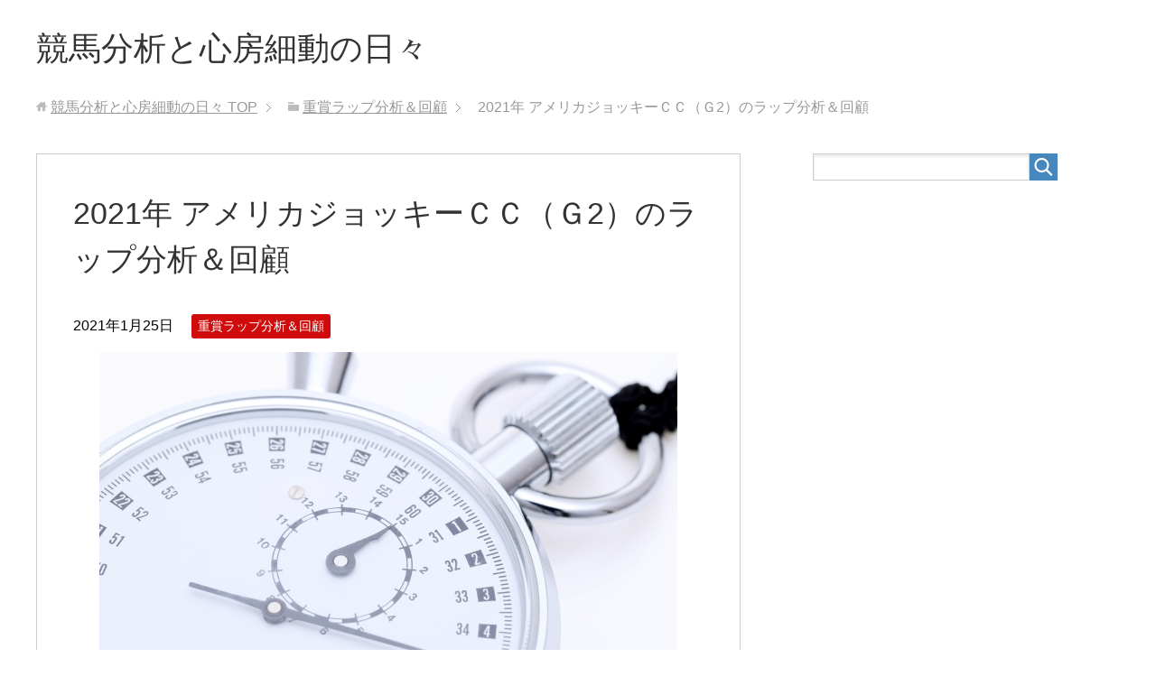

--- FILE ---
content_type: text/html; charset=utf-8
request_url: https://www.google.com/recaptcha/api2/aframe
body_size: 266
content:
<!DOCTYPE HTML><html><head><meta http-equiv="content-type" content="text/html; charset=UTF-8"></head><body><script nonce="1lhEEIi15a9YwKC6Wm863g">/** Anti-fraud and anti-abuse applications only. See google.com/recaptcha */ try{var clients={'sodar':'https://pagead2.googlesyndication.com/pagead/sodar?'};window.addEventListener("message",function(a){try{if(a.source===window.parent){var b=JSON.parse(a.data);var c=clients[b['id']];if(c){var d=document.createElement('img');d.src=c+b['params']+'&rc='+(localStorage.getItem("rc::a")?sessionStorage.getItem("rc::b"):"");window.document.body.appendChild(d);sessionStorage.setItem("rc::e",parseInt(sessionStorage.getItem("rc::e")||0)+1);localStorage.setItem("rc::h",'1769296958738');}}}catch(b){}});window.parent.postMessage("_grecaptcha_ready", "*");}catch(b){}</script></body></html>